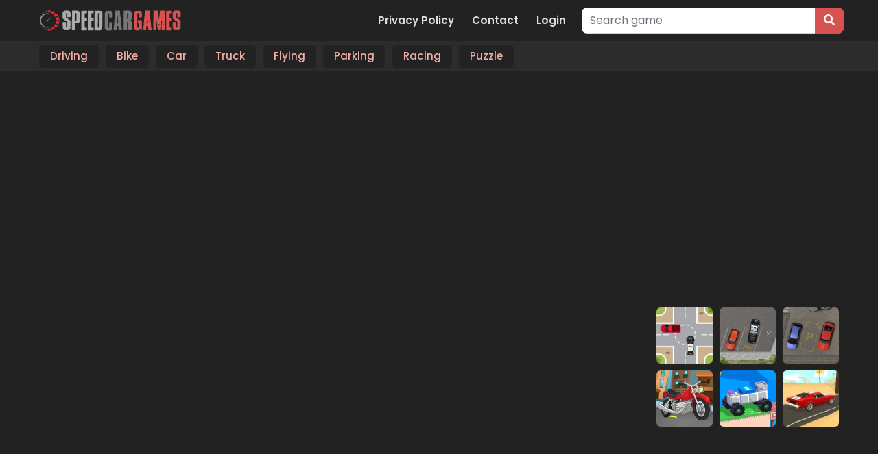

--- FILE ---
content_type: text/html; charset=UTF-8
request_url: https://speedcargames.com/game/robocar-poli-jigsaw
body_size: 6788
content:
<!DOCTYPE html>
<html lang="en" dir="ltr">
	<head>
		<meta charset="utf-8">
		<meta name="viewport" content="width=device-width, initial-scale=1, shrink-to-fit=no" />
		<title>Robocar Poli Jigsaw | Play online at SpeedCarGames.com</title>
		<meta name="description" content="Robocar Poli Jigsaw is a game in which you will have to fill the pieces of the jigsaw into their correct spaces and then youre done! You will be playing this game in a number of 12 different pictures so which one its going to be first. You can also select from the hardness levels which are easy, medium and hard. So, which one is it going to be, some of the e">
		<link rel="canonical" href="https://speedcargames.com/game/robocar-poli-jigsaw" />
		        <style>
            /* Article List Widget - Simple Neutral Styles */
            .widget-article-list {
                margin-bottom: 20px;
            }

            .widget-article-list .widget-title {
                margin-bottom: 15px;
                padding-bottom: 8px;
                font-size: 18px;
            }

            .article-list {
                list-style: none;
                padding: 0;
                margin: 0;
            }

            .article-list .article-item {
                padding: 10px 0;
                display: flex;
            }

            .article-list .article-item:last-child {
                border-bottom: none;
            }

            .article-list .article-thumbnail {
                width: 70px;
                margin-right: 12px;
            }

            .article-list .article-thumbnail img {
                width: 100%;
                height: auto;
                display: block;
            }

            .article-list .article-content {
                flex: 1;
            }

            .article-list .article-title {
                margin: 0 0 5px 0;
                font-size: 16px;
            }

            .article-list .article-title a {
                text-decoration: none;
            }

            .article-list .article-date {
                font-size: 12px;
                color: #777;
            }
        </style>
<meta name="author" content="Speed Car Games">
<meta name="robots" content="index, follow">
<meta name="googlebot" content="index, follow">
<meta name="mobile-web-app-capable" content="yes">
<meta name="apple-mobile-web-app-capable" content="yes">
<meta http-equiv="X-UA-Compatible" content="IE=edge">
<link rel="icon" type="image/png" href="https://speedcargames.com/images/login-logo.png">
						<meta property="og:type" content="game">
				<meta property="og:url" content="https://speedcargames.com/game/robocar-poli-jigsaw">
				<meta property="og:title" content="Robocar Poli Jigsaw | Play online at SpeedCarGames.com">
				<meta property="og:description" content="Robocar Poli Jigsaw is a game in which you will have to fill the pieces of the jigsaw into their correct spaces and then youre done! You will be playing this game in a number of 12 different pictures ">
				<meta property="og:image" content="https://speedcargames.com/thumbs/robocar-poli-jigsaw-512384.jpg">
						<style type="text/css">
.report-modal {
  display: none;
  position: fixed;
  z-index: 20;
  padding-top: 100px;
  left: 0;
  top: 0;
  width: 100%;
  height: 100%;
  overflow: auto;
  background-color: rgb(0,0,0);
  background-color: rgba(0,0,0,0.4);
}
.report-modal-content {
  background-color: #fefefe;
  color: #000;
  margin: auto;
  padding: 20px;
  border: 1px solid #888;
  max-width: 320px;
}
.close {
  color: #aaaaaa;
  float: right;
  font-size: 28px;
  font-weight: bold;
}
.close:hover,.close:focus {
  color: black;
  text-decoration: none;
  cursor: pointer;
}
.report-label {
  padding: 0 10px;
  margin-right: 5px;
  border-radius: 15px;
  display: inline-block;
  margin-bottom: 8px;
}
</style>
		<link rel="stylesheet" type="text/css" href="https://speedcargames.com/content/themes/default/style/bootstrap.min.css" />
		<link rel="stylesheet" type="text/css" href="https://speedcargames.com/content/themes/default/style/jquery-comments.css" />
		<link rel="stylesheet" type="text/css" href="https://speedcargames.com/content/themes/default/style/user.css" />
		<link rel="stylesheet" type="text/css" href="https://speedcargames.com/content/themes/default/style/style.css" />
		<link rel="stylesheet" type="text/css" href="https://speedcargames.com/content/themes/default/style/custom.css" />
		<!-- Font Awesome icons (free version)-->
		<link rel="stylesheet" href="https://cdnjs.cloudflare.com/ajax/libs/font-awesome/5.15.4/css/all.min.css">
		<!-- Google fonts-->
		<link href="https://fonts.googleapis.com/css?family=Montserrat:400,700" rel="stylesheet" type="text/css" />
		<link href="https://fonts.googleapis.com/css?family=Lato:400,700,400italic,700italic" rel="stylesheet" type="text/css" />
		<script type="application/ld+json">{
    "@context": "https://schema.org",
    "@type": "VideoGame",
    "name": "Robocar Poli Jigsaw",
    "description": "Robocar Poli Jigsaw is a game in which you will have to fill the pieces of the jigsaw into their correct spaces and then you're done! You will be playing this game in a number of 12 different pictures so which one it's going to be first. You can also select from the hardness levels which are easy, m",
    "image": "/thumbs/robocar-poli-jigsaw-512384.jpg",
    "genre": "Car",
    "gamePlatform": "HTML5",
    "interactionStatistic": {
        "@type": "InteractionCounter",
        "interactionType": {
            "@type": "http://schema.org/PlayAction"
        },
        "userInteractionCount": "4703"
    },
    "monetization": {
        "@type": "MonetizationPolicy",
        "policyType": "AdsSupported"
    },
    "aggregateRating": {
        "@type": "AggregateRating",
        "ratingValue": 4.1,
        "ratingCount": 17,
        "bestRating": "5",
        "worstRating": "1"
    },
    "author": {
        "@type": "Person",
        "name": ""
    },
    "publisher": {
        "@type": "Organization",
        "name": ""
    },
    "offers": {
        "@type": "Offer",
        "price": "0.00",
        "priceCurrency": "USD",
        "url": "https://speedcargames.com/game/robocar-poli-jigsaw"
    }
}</script>    <style type="text/css">
    .hover-video {
        position: absolute;
        top: 0;
        left: 0;
        width: 100%;
        height: 100%;
        display: none;
        object-fit: cover;
        pointer-events: none;
    }
    </style>
    		<link rel="shortcut icon" href="https://speedcargames.com/favicon.ico" type="image/x-icon" />
<link rel="apple-touch-icon" href="https://speedcargames.com/images/favicon192.png" />
<link href="https://fonts.googleapis.com/css2?family=Poppins:wght@300;400;500;600&display=swap" rel="preload" as="style" onload="this.rel='stylesheet'"><!-- Global site tag (gtag.js) - Google Analytics -->
<script async src="https://www.googletagmanager.com/gtag/js?id=G-093SXNM52C"></script>
<script>
  window.dataLayer = window.dataLayer || [];
  function gtag(){dataLayer.push(arguments);}
  gtag('js', new Date());

  gtag('config', 'G-093SXNM52C');
</script><script async src="https://pagead2.googlesyndication.com/pagead/js/adsbygoogle.js?client=ca-pub-7352895180253853"
     crossorigin="anonymous"></script><script async src="https://pm.azerioncircle.com/p/focus/"></script>	</head>
	<body id="page-top">
		<!-- Navigation-->
		<nav class="navbar navbar-expand-lg navbar-dark top-nav" id="mainNav">
			<div class="container">
				<button id="toggler" class="navbar-toggler navbar-toggler-left collapsed" type="button" data-bs-toggle="collapse" data-bs-target="#navb" aria-expanded="false">
					<span class="navbar-toggler-icon"></span>
				</button>
				<a class="navbar-brand js-scroll-trigger" href="https://speedcargames.com/"><img src="https://speedcargames.com/images/logo.png" class="site-logo" alt="site-logo"></a>
				<div class="navbar-collapse collapse justify-content-end" id="navb">
	<ul class="navbar-nav ml-auto">
		<li class="nav-item "><a class="nav-link " href="/page/privacy-policy">Privacy Policy</a></li><li class="nav-item "><a class="nav-link " href="/page/contact">Contact</a></li>		<li class="nav-item"><a class="nav-link" href="https://speedcargames.com/login/">Login</a></li>	</ul>
	<form class="form-inline my-2 my-lg-0 search-bar" action="/index.php">
		<div class="input-group">
			<input type="hidden" name="viewpage" value="search" />
			<input type="text" class="form-control rounded-left search" placeholder="Search game" name="slug" minlength="2" required />
			<div class="input-group-append">
				<button type="submit" class="btn btn-secondary btn-search" type="button">
					<i class="fa fa-search"></i>
				</button>
			</div>
		</div>
	</form>
</div>							</div>
		</nav>
		<div class="nav-categories">
			<div class="container">
				<nav class='greedy'>
	<ul class="links list-categories"><a href="https://speedcargames.com/category/driving"><li>Driving</li></a><a href="https://speedcargames.com/category/bike"><li>Bike</li></a><a href="https://speedcargames.com/category/car"><li>Car</li></a><a href="https://speedcargames.com/category/truck"><li>Truck</li></a><a href="https://speedcargames.com/category/flying"><li>Flying</li></a><a href="https://speedcargames.com/category/parking"><li>Parking</li></a><a href="https://speedcargames.com/category/racing"><li>Racing</li></a><a href="https://speedcargames.com/category/puzzle"><li>Puzzle</li></a></ul>	<button>MORE</button>
  	<ul class='hidden-links hidden'></ul>
</nav>			</div>
		</div><div class="container">
	<div class="game-container">
		<center style="background: none;">
<script async src="https://pagead2.googlesyndication.com/pagead/js/adsbygoogle.js?client=ca-pub-7352895180253853"
     crossorigin="anonymous"></script>
<!-- SPEED_Up -->
<ins class="adsbygoogle"
     style="display:block"
     data-ad-client="ca-pub-7352895180253853"
     data-ad-slot="4676452240"
     data-ad-format="auto"
     data-full-width-responsive="true"></ins>
<script>
     (adsbygoogle = window.adsbygoogle || []).push({});
</script>
</center>		<div class="content-wrapper single-game">
		<div class="row">
			<div class="col-md-9 game-content">
                
				<div class="game-iframe-container">
					<iframe class="game-iframe" id="game-area" src="https://storage.y8.com/y8-studio/html5/newkidsgames/robocar_poli_jigsaw/?key=y8&value=default" width="1280" height="720" allow="autoplay" scrolling="no" frameborder="0" allowfullscreen></iframe>
				</div>
                
                
				<div class="single-info-container">
					<div class="header">
						<div class="header-left">
							<h1 class="single-title color_gameinfo">Robocar Poli Jigsaw</h1>
							<p>Played 4703 times.</p>
						</div>
						<div class="header-right">
							<div class="stats-vote">
																<div class="txt-stats"><b class="text-success">82%</b> (14/17)</div>
																<i class="icon-vote fa fa-thumbs-up" id="upvote" data-id="70"></i>
								<i class="icon-vote fa fa-thumbs-down" id="downvote" data-id="70"></i>
								<div class="vote-status"></div>
							</div>
						</div>
					</div>
					<div class="action-btn">
						<div class="single-icon"><i class="fa fa-external-link-square" aria-hidden="true"></i><a href="https://speedcargames.com/full/robocar-poli-jigsaw" target="_blank">New window</a></div>
						<div class="single-icon"><i class="fa fa-expand" aria-hidden="true"></i><a href="#" onclick="open_fullscreen()">Fullscreen</a></div>
						<div class="single-icon"><i class="fa fa-bug" aria-hidden="true"></i><a href="#" id="report-game">Report</a></div>
													<!-- <div class="social-share"><a href="https://www.facebook.com/sharer/sharer.php?u=https://speedcargames.com/game/robocar-poli-jigsaw" target="_blank">
							<img src="https://speedcargames.com/content/themes/default/images/facebook.png" alt="share" class="social-icon">
						</a></div>
						<div class="social-share"><a href="https://twitter.com/intent/tweet?url=https://speedcargames.com/game/robocar-poli-jigsaw" target="_blank">
							<img src="https://speedcargames.com/content/themes/default/images/twitter.png" alt="share" class="social-icon">
						</a></div> -->
					</div>
				</div>
				<div class="info-the-game">
                  <div class="gameinfo-container">  
					<b class="color_gameinfo">Description</b>
					<div style="margin-top: 10px;" class="single-description">
						Robocar Poli Jigsaw is a game in which you will have to fill the pieces of the jigsaw into their correct spaces and then you're done! You will be playing this game in a number of 12 different pictures so which one it's going to be first. You can also select from the hardness levels which are easy, medium and hard. So, which one is it going to be, some of the easier modes or some of the harder mode? Just relax and enjoy this game right now!					</div>
                  </div>    
				  <div class="gameinfo-container">
					<b class="color_gameinfo">Instructions</b>
					<div style="margin-top: 10px;" class="single-instructions">
						Use mouse or tap on the screen!					</div>
                  </div>    
                  
									  <div class="gameinfo-container">
					<b class="color_gameinfo">Categories</b>
					<p class="cat-list"> 
												<a href="https://speedcargames.com/category/car" class="cat-link">Car</a>
												<a href="https://speedcargames.com/category/puzzle" class="cat-link">Puzzle</a>
											</p>
                  </div>
                  <div class="gameinfo-container">  
					<b class="color_gameinfo">Tags</b><div class="game-tag-list"><a href="https://speedcargames.com/tag/kids" class="tag-item">kids</a><a href="https://speedcargames.com/tag/fun" class="tag-item">fun</a><a href="https://speedcargames.com/tag/cartoon" class="tag-item">cartoon</a><a href="https://speedcargames.com/tag/jigsaw" class="tag-item">jigsaw</a></div>                    </div>
                 <div class="gameinfo-container">
					<div class="mt-4"></div><b class="color_gameinfo">Comments</b>			<div id="tpl-comment-section" data-id="70">
									<div class="comment-require-login-wrapper">
						<div class="comment-profile-avatar">
							<img src="https://speedcargames.com/images/default_profile.png">
						</div>
						<div class="comment-alert">
							You must log in to write a comment.						</div>
					</div>
								<div id="tpl-comment-list">
				</div>
				<!-- Comment template -->
				<div id="tpl-comment-template" style="display:none;">
					<!-- User comment template -->
					<div class="tpl-user-comment" data-id="{{comment_id}}">
						<div class="user-comment-wrapper">
							<div class="user-comment-avatar">
								<img class="tpl-user-comment-avatar" src="{{profile_picture_url}}" alt="User Avatar">
							</div>
							<div class="comment-content">
								<div class="tpl-comment-author">{{fullname}}</div>
								<div class="tpl-comment-timestamp">{{created}}</div>
								<div class="tpl-comment-text">{{content}}</div>
								<div class="comment-actions">
									<div class="comment-action-left">
										<div class="reply-wrapper">
											<a href="#" onclick="return false;" class="tpl-btn-show-replies" data-id="{{comment_id}}"><i class="fa fa-comment-o" aria-hidden="true"></i> Show replies</a>
											<a href="#" onclick="return false;" class="tpl-btn-hide-replies" data-id="{{comment_id}}"><i class="fa fa-comment-o" aria-hidden="true"></i> Hide replies</a>
										</div>
									</div>
																	</div>
							</div>
						</div>
						<div class="tpl-reply-form-wrapper"></div>
						<div class="tpl-comment-children"></div>
					</div>
					<!-- Reply form template -->
					<div class="tpl-reply-form">
						<div class="comment-reply-wrapper">
							<textarea class="form-control tpl-reply-input" placeholder="Your reply..."></textarea>
							<div class="reply-action-buttons">
								<button class="btn btn-sm tpl-btn-cancel-reply" data-id="{{comment_id}}">Cancel</button>
								<button class="btn btn-primary btn-sm tpl-btn-send-reply" data-id="{{comment_id}}">Reply</button>
							</div>
						</div>
					</div>
				</div>
				<div id="tpl-btn-load-more-comments" class="btn" style="display: none;">Load more comments <i class="fa fa-chevron-down" aria-hidden="true"></i></div>
			</div>
							</div>
               </div>     
			</div>
			<div class="col-md-3">
				<div class="sidebar">
	<div class="widget"><div class="row">		<div class="col-4 p-0 wgt-list-game-grid list-tile">
			<a href="https://speedcargames.com/game/traffic-car">
				<div class="wgt-list-game">
					<div class="wgt-list-thumbnail"><img src="https://speedcargames.com/thumbs/traffic-car_small.webp" class="small-thumb-grid" alt="Traffic Car"></div>
				</div>
			</a>
		</div>
			<div class="col-4 p-0 wgt-list-game-grid list-tile">
			<a href="https://speedcargames.com/game/park-the-police-car">
				<div class="wgt-list-game">
					<div class="wgt-list-thumbnail"><img src="https://speedcargames.com/thumbs/park-the-police-car-park-the-police-car-512_small.webp" class="small-thumb-grid" alt="Park the Police Car"></div>
				</div>
			</a>
		</div>
			<div class="col-4 p-0 wgt-list-game-grid list-tile">
			<a href="https://speedcargames.com/game/ok-parking">
				<div class="wgt-list-game">
					<div class="wgt-list-thumbnail"><img src="https://speedcargames.com/thumbs/ok-parking_small.webp" class="small-thumb-grid" alt="OK Parking"></div>
				</div>
			</a>
		</div>
			<div class="col-4 p-0 wgt-list-game-grid list-tile">
			<a href="https://speedcargames.com/game/cartoon-motorbike-jigsaw">
				<div class="wgt-list-game">
					<div class="wgt-list-thumbnail"><img src="https://speedcargames.com/thumbs/cartoon-motorbike-jigsaw-cartoon-motorbike-jigsaw-512512_small.jpg" class="small-thumb-grid" alt="Cartoon Motorbike Jigsaw"></div>
				</div>
			</a>
		</div>
			<div class="col-4 p-0 wgt-list-game-grid list-tile">
			<a href="https://speedcargames.com/game/overdrive">
				<div class="wgt-list-game">
					<div class="wgt-list-thumbnail"><img src="https://speedcargames.com/thumbs/overdrive_small.webp" class="small-thumb-grid" alt="Overdrive"></div>
				</div>
			</a>
		</div>
			<div class="col-4 p-0 wgt-list-game-grid list-tile">
			<a href="https://speedcargames.com/game/stunt-paradise">
				<div class="wgt-list-game">
					<div class="wgt-list-thumbnail"><img src="https://speedcargames.com/thumbs/stunt-paradise_small.webp" class="small-thumb-grid" alt="Stunt Paradise"></div>
				</div>
			</a>
		</div>
	</div></div><div class="banner-ad-wrapper"><div class="banner-ad-content" style="padding: 20px 0; text-align: center;"><script async src="https://pagead2.googlesyndication.com/pagead/js/adsbygoogle.js?client=ca-pub-7352895180253853"
     crossorigin="anonymous"></script>
<!-- SPEED_Side -->
<ins class="adsbygoogle"
     style="display:block"
     data-ad-client="ca-pub-7352895180253853"
     data-ad-slot="1760336919"
     data-ad-format="auto"
     data-full-width-responsive="true"></ins>
<script>
     (adsbygoogle = window.adsbygoogle || []).push({});
</script></div></div><div class="widget"><div class="row">	<div class="wgt-list-game-vertical">
		<a href="https://speedcargames.com/game/traffic-tom">
			<div class="wgt-list-game">
				<div class="p-0 wgt-list-thumbnail">
					<img src="https://speedcargames.com/thumbs/traffic-tom_small.webp" class="small-thumb-grid" alt="Traffic Tom">
				</div>
				<div class="col-8 p-0 wgt-list-content">
                    					<div class="wgt-list-title">Traffic Tom</div>
					<div class="wgt-list-category">Driving,Bike,Racing</div>
                    <div style="margin-top:4px;"><b class="text-success">82%</b></div>
				</div>
			</div>
		</a>
	</div>
		<div class="wgt-list-game-vertical">
		<a href="https://speedcargames.com/game/lightnings-off-road-training">
			<div class="wgt-list-game">
				<div class="p-0 wgt-list-thumbnail">
					<img src="https://speedcargames.com/thumbs/lightnings-off-road-training_small.webp" class="small-thumb-grid" alt="Lightning's Off-road Training">
				</div>
				<div class="col-8 p-0 wgt-list-content">
                    					<div class="wgt-list-title">Lightning's Off-road Training</div>
					<div class="wgt-list-category">Driving,Car,Racing</div>
                    <div style="margin-top:4px;"><b class="text-success">82%</b></div>
				</div>
			</div>
		</a>
	</div>
		<div class="wgt-list-game-vertical">
		<a href="https://speedcargames.com/game/hard-wheels-2">
			<div class="wgt-list-game">
				<div class="p-0 wgt-list-thumbnail">
					<img src="https://speedcargames.com/thumbs/hard-wheels-2_small.webp" class="small-thumb-grid" alt="Hard Wheels 2">
				</div>
				<div class="col-8 p-0 wgt-list-content">
                    					<div class="wgt-list-title">Hard Wheels 2</div>
					<div class="wgt-list-category">Driving,Truck</div>
                    <div style="margin-top:4px;"><b class="text-success">80%</b></div>
				</div>
			</div>
		</a>
	</div>
		<div class="wgt-list-game-vertical">
		<a href="https://speedcargames.com/game/mr-beans-car-differences">
			<div class="wgt-list-game">
				<div class="p-0 wgt-list-thumbnail">
					<img src="https://speedcargames.com/thumbs/mr-beans-car-differences_small.webp" class="small-thumb-grid" alt="Mr. Bean's Car Differences">
				</div>
				<div class="col-8 p-0 wgt-list-content">
                    					<div class="wgt-list-title">Mr. Bean's Car Differences</div>
					<div class="wgt-list-category">Car,Puzzle</div>
                    <div style="margin-top:4px;"><b class="text-success">82%</b></div>
				</div>
			</div>
		</a>
	</div>
		<div class="wgt-list-game-vertical">
		<a href="https://speedcargames.com/game/moto-x3m">
			<div class="wgt-list-game">
				<div class="p-0 wgt-list-thumbnail">
					<img src="https://speedcargames.com/thumbs/moto-x3m_small.webp" class="small-thumb-grid" alt="Moto X3M">
				</div>
				<div class="col-8 p-0 wgt-list-content">
                    					<div class="wgt-list-title">Moto X3M</div>
					<div class="wgt-list-category">Driving,Bike,Racing</div>
                    <div style="margin-top:4px;"><b class="text-success">85%</b></div>
				</div>
			</div>
		</a>
	</div>
		<div class="wgt-list-game-vertical">
		<a href="https://speedcargames.com/game/dead-paradise-3">
			<div class="wgt-list-game">
				<div class="p-0 wgt-list-thumbnail">
					<img src="https://speedcargames.com/thumbs/dead-paradise-3_small.webp" class="small-thumb-grid" alt="Dead Paradise 3">
				</div>
				<div class="col-8 p-0 wgt-list-content">
                    					<div class="wgt-list-title">Dead Paradise 3</div>
					<div class="wgt-list-category">Driving,Truck</div>
                    <div style="margin-top:4px;"><b class="text-success">81%</b></div>
				</div>
			</div>
		</a>
	</div>
	</div></div></div>			</div>
		</div>
	</div>
		</div>
	<div class="bottom-container">
		<h3 class="item-title"><i class="fa fa-thumbs-up" aria-hidden="true"></i>SIMILAR GAMES</h3>
		<div class="row" id="section-similar-games">
			<div class="col-md-2 col-sm-3 col-4 item-grid">
	<a href="https://speedcargames.com/game/wheely-4">
	<div class="list-game">
		<div class="list-thumbnail"><img src="https://speedcargames.com/content/themes/default/images/thumb-placeholder2.png" data-src="/thumbs/wheely-4-384.webp" class="small-thumb lazyload" alt="Wheely 4"></div>
		
			<!-- <div class="star-rating text-center"><img src="https://speedcargames.com/content/themes/default/images/star-4.png" alt="rating"></div> -->
			<div class="list-title">Wheely 4</div>
		
	</div>
	</a>
</div><div class="col-md-2 col-sm-3 col-4 item-grid">
	<a href="https://speedcargames.com/game/mario-kart-jigsaw">
	<div class="list-game">
		<div class="list-thumbnail"><img src="https://speedcargames.com/content/themes/default/images/thumb-placeholder2.png" data-src="/thumbs/mario-kart-jigsaw-512x384.jpg" class="small-thumb lazyload" alt="Mario Kart Jigsaw"></div>
		
			<!-- <div class="star-rating text-center"><img src="https://speedcargames.com/content/themes/default/images/star-4.png" alt="rating"></div> -->
			<div class="list-title">Mario Kart Jigsaw</div>
		
	</div>
	</a>
</div><div class="col-md-2 col-sm-3 col-4 item-grid">
	<a href="https://speedcargames.com/game/christmas-vehicles-differences">
	<div class="list-game">
		<div class="list-thumbnail"><img src="https://speedcargames.com/content/themes/default/images/thumb-placeholder2.png" data-src="/thumbs/christmas-vehicles-differences_1.webp" class="small-thumb lazyload" alt="Christmas Vehicles Differences"></div>
		
			<!-- <div class="star-rating text-center"><img src="https://speedcargames.com/content/themes/default/images/star-4.png" alt="rating"></div> -->
			<div class="list-title">Christmas Vehicles Differences</div>
		
	</div>
	</a>
</div><div class="col-md-2 col-sm-3 col-4 item-grid">
	<a href="https://speedcargames.com/game/french-cars-jigsaw">
	<div class="list-game">
		<div class="list-thumbnail"><img src="https://speedcargames.com/content/themes/default/images/thumb-placeholder2.png" data-src="/thumbs/french-cars-jigsaw_1.webp" class="small-thumb lazyload" alt="French Cars Jigsaw"></div>
		
			<!-- <div class="star-rating text-center"><img src="https://speedcargames.com/content/themes/default/images/star-4.png" alt="rating"></div> -->
			<div class="list-title">French Cars Jigsaw</div>
		
	</div>
	</a>
</div><div class="col-md-2 col-sm-3 col-4 item-grid">
	<a href="https://speedcargames.com/game/hello-kitty-car-jigsaw">
	<div class="list-game">
		<div class="list-thumbnail"><img src="https://speedcargames.com/content/themes/default/images/thumb-placeholder2.png" data-src="/thumbs/hello-kitty-car-jigsaw-512384.jpg" class="small-thumb lazyload" alt="Hello Kitty Car Jigsaw"></div>
		
			<!-- <div class="star-rating text-center"><img src="https://speedcargames.com/content/themes/default/images/star-4.png" alt="rating"></div> -->
			<div class="list-title">Hello Kitty Car Jigsaw</div>
		
	</div>
	</a>
</div><div class="col-md-2 col-sm-3 col-4 item-grid">
	<a href="https://speedcargames.com/game/mr-beans-car-differences">
	<div class="list-game">
		<div class="list-thumbnail"><img src="https://speedcargames.com/content/themes/default/images/thumb-placeholder2.png" data-src="/thumbs/mr-beans-car-differences_1.webp" class="small-thumb lazyload" alt="Mr. Bean's Car Differences"></div>
		
			<!-- <div class="star-rating text-center"><img src="https://speedcargames.com/content/themes/default/images/star-4.png" alt="rating"></div> -->
			<div class="list-title">Mr. Bean's Car Differences</div>
		
	</div>
	</a>
</div><div class="col-md-2 col-sm-3 col-4 item-grid">
	<a href="https://speedcargames.com/game/kart-jigsaw">
	<div class="list-game">
		<div class="list-thumbnail"><img src="https://speedcargames.com/content/themes/default/images/thumb-placeholder2.png" data-src="/thumbs/kart-jigsaw-00d1bd1e35c441408b2b49bbdb696789-512x384.jpeg" class="small-thumb lazyload" alt="Kart Jigsaw"></div>
		
			<!-- <div class="star-rating text-center"><img src="https://speedcargames.com/content/themes/default/images/star-4.png" alt="rating"></div> -->
			<div class="list-title">Kart Jigsaw</div>
		
	</div>
	</a>
</div><div class="col-md-2 col-sm-3 col-4 item-grid">
	<a href="https://speedcargames.com/game/toy-car-jigsaw">
	<div class="list-game">
		<div class="list-thumbnail"><img src="https://speedcargames.com/content/themes/default/images/thumb-placeholder2.png" data-src="/thumbs/toy-car-jigsaw-384.jpg" class="small-thumb lazyload" alt="Toy Car Jigsaw"></div>
		
			<!-- <div class="star-rating text-center"><img src="https://speedcargames.com/content/themes/default/images/star-4.png" alt="rating"></div> -->
			<div class="list-title">Toy Car Jigsaw</div>
		
	</div>
	</a>
</div><div class="col-md-2 col-sm-3 col-4 item-grid">
	<a href="https://speedcargames.com/game/ben-10-hidden-keys">
	<div class="list-game">
		<div class="list-thumbnail"><img src="https://speedcargames.com/content/themes/default/images/thumb-placeholder2.png" data-src="/thumbs/ben-10-hidden-keys_1.webp" class="small-thumb lazyload" alt="Ben 10 Hidden Keys"></div>
		
			<!-- <div class="star-rating text-center"><img src="https://speedcargames.com/content/themes/default/images/star-5.png" alt="rating"></div> -->
			<div class="list-title">Ben 10 Hidden Keys</div>
		
	</div>
	</a>
</div><div class="col-md-2 col-sm-3 col-4 item-grid">
	<a href="https://speedcargames.com/game/italian-cars-differences">
	<div class="list-game">
		<div class="list-thumbnail"><img src="https://speedcargames.com/content/themes/default/images/thumb-placeholder2.png" data-src="/thumbs/italian-cars-differences-384.jpg" class="small-thumb lazyload" alt="Italian Cars Differences"></div>
		
			<!-- <div class="star-rating text-center"><img src="https://speedcargames.com/content/themes/default/images/star-4.png" alt="rating"></div> -->
			<div class="list-title">Italian Cars Differences</div>
		
	</div>
	</a>
</div><div class="col-md-2 col-sm-3 col-4 item-grid">
	<a href="https://speedcargames.com/game/parking-jam">
	<div class="list-game">
		<div class="list-thumbnail"><img src="https://speedcargames.com/content/themes/default/images/thumb-placeholder2.png" data-src="/thumbs/parking-jam_1.webp" class="small-thumb lazyload" alt="Parking Jam"></div>
		
			<!-- <div class="star-rating text-center"><img src="https://speedcargames.com/content/themes/default/images/star-4.png" alt="rating"></div> -->
			<div class="list-title">Parking Jam</div>
		
	</div>
	</a>
</div><div class="col-md-2 col-sm-3 col-4 item-grid">
	<a href="https://speedcargames.com/game/american-cars-differences">
	<div class="list-game">
		<div class="list-thumbnail"><img src="https://speedcargames.com/content/themes/default/images/thumb-placeholder2.png" data-src="/thumbs/american-cars-differences-512384.jpg" class="small-thumb lazyload" alt="American Cars Differences"></div>
		
			<!-- <div class="star-rating text-center"><img src="https://speedcargames.com/content/themes/default/images/star-4.png" alt="rating"></div> -->
			<div class="list-title">American Cars Differences</div>
		
	</div>
	</a>
</div>		</div>
	</div>
</div>
	<footer class="footer">
		<div class="container">
			<div class="row">
				<div class="col-lg-3">
					<div class="footer-1">
											</div>
				</div>
				<div class="col-lg-3">
					<div class="footer-2">
						<p class="lead mb-0" style="text-align: center;">
<a href="https://speedcargames.com/page/privacy-policy" rel="nofollow">Privacy Policy</a> ⭐️
<a href="https://speedcargames.com/page/contact" rel="nofollow">Contact us</a> ⭐️
<a href="https://speedcargames.com/sitemap.xml" rel="nofollow">RSS Feed</a>
</br>
Selection of the best speed car games online!
</br>
<a href="/category/racing" rel="nofollow">Racing Games</a> - 
<a href="/category/bike" rel="nofollow">Bike Games</a> - 
<a href="/category/car" rel="nofollow">Car Games</a> - 
<a href="/category/truck" rel="nofollow">Truck Games</a> - 
<a href="/category/driving" rel="nofollow">Driving Games</a> - 
<a href="/category/flying" rel="nofollow">Flying Games</a> - 
<a href="/category/parking" rel="nofollow">Parking Games</a> - 
<a href="/category/puzzle" rel="nofollow">Puzzle Games</a>
</p>					</div>
				</div>
				<div class="col-lg-3">
					<div class="footer-3">
											</div>
				</div>
				<div class="col-lg-3">
					<div class="footer-4">
											</div>
				</div>
			</div>
		</div>
	</footer>
	<div class="copyright py-4 text-center text-white">
		<div class="container">
			Speed Car Games © 2025. All rights reserved.			<span class="dsb-panel">
				V-2.1.3			</span>
		</div>
	</div>
	<script type="text/javascript" src="https://speedcargames.com/content/themes/default/js/jquery-3.6.2.min.js"></script>
	<script type="text/javascript" src="https://speedcargames.com/content/themes/default/js/lazysizes.min.js"></script>
	<script type="text/javascript" src="https://speedcargames.com/content/themes/default/js/bootstrap.bundle.min.js"></script>
	<script type="text/javascript" src="https://speedcargames.com/js/comment-system.js"></script>
	<script type="text/javascript" src="https://speedcargames.com/content/themes/default/js/script.js"></script>
	<script type="text/javascript" src="https://speedcargames.com/content/themes/default/js/custom.js"></script>
	<script type="text/javascript" src="https://speedcargames.com/js/stats.js"></script>
	<div id="adblock-detector-plugin" style="display: none;">
	<div class="adblock-detector-modal">
		<div class="modal show" tabindex="-1" aria-modal="true" style="display:block;">
			<div class="modal-dialog modal-dialog-centered">
				<div class="modal-content">
					<div class="modal-header d-flex justify-content-center align-items-center">
						<div style="font-size: 70px;" class="text-danger text-center">
							<i class="fa fa-exclamation-circle"></i>
							<div style="font-size: 22px">
								<strong>AdBlock detected!</strong>
							</div>
						</div>
					</div>
					<div class="modal-body text-center">
						<p>We noticed you have an ad blocker enabled. We get it—ads can be annoying. However, our site relies on ad revenue to continue offering great games.</p>
						<p>Thank you!</p>
					</div>
					<div class="modal-footer d-flex justify-content-center align-items-center">
						<button type="button" onclick="location.reload()" class="btn btn-primary">Refresh</button>
					</div>
				</div>
			</div>
		</div>
	</div>
</div>	<script type="text/javascript" src="https://speedcargames.com/content/plugins/adblock-detector/ad-handler.js"></script>
	    <div id="vhp-parameter" 
         data-debug="0" 
         data-thumbnail-selector="a > .list-game > .list-thumbnail" 
         style="display: none;"></div>
    <script type="text/javascript" src="https://speedcargames.com/content/plugins/video-hover-play/hover-video.js"></script>
    	<div id="report-modal" class="report-modal">
	<div class="report-modal-content">
		<span class="close">&times;</span>
		<p><strong>Report Game</strong></p>
		<form id="report-form" enctype="multipart">
			<div>
				<div class="report-label" style="background-color: #ffdd24;">
					<input type="radio" id="r-bug" name="report[]" value="bug" checked>
					<label for="r-bug">Bug</label>
				</div>
				<div class="report-label" style="background-color: #fd6d6d;">
					<input type="radio" id="r-error" name="report[]" value="error">
					<label for="r-error">Error</label>
				</div>
				<div class="report-label" style="background-color: #a9df8b;">
					<input type="radio" id="r-other" name="report[]" value="other">
					<label for="r-other">Other</label>
				</div>
			</div>
			<textarea style="width: 100%" rows="3" name="comment" maxlength="150" autocomplete="off" placeholder="Optional"></textarea>
			<input type="submit" style="margin-top: 10px;" value="Submit">
		</form>
	</div>
</div>
<script type="text/javascript" src="https://speedcargames.com/content/plugins/game-reports/script.js"></script>
  </body>
</html>

--- FILE ---
content_type: text/html; charset=utf-8
request_url: https://www.google.com/recaptcha/api2/aframe
body_size: 265
content:
<!DOCTYPE HTML><html><head><meta http-equiv="content-type" content="text/html; charset=UTF-8"></head><body><script nonce="crIqX4-nOS9ndMoY-vSzqg">/** Anti-fraud and anti-abuse applications only. See google.com/recaptcha */ try{var clients={'sodar':'https://pagead2.googlesyndication.com/pagead/sodar?'};window.addEventListener("message",function(a){try{if(a.source===window.parent){var b=JSON.parse(a.data);var c=clients[b['id']];if(c){var d=document.createElement('img');d.src=c+b['params']+'&rc='+(localStorage.getItem("rc::a")?sessionStorage.getItem("rc::b"):"");window.document.body.appendChild(d);sessionStorage.setItem("rc::e",parseInt(sessionStorage.getItem("rc::e")||0)+1);localStorage.setItem("rc::h",'1762116286441');}}}catch(b){}});window.parent.postMessage("_grecaptcha_ready", "*");}catch(b){}</script></body></html>

--- FILE ---
content_type: text/css
request_url: https://speedcargames.com/content/themes/default/style/user.css
body_size: 793
content:
.user-avatar img {
	width: 40px;
}
.user-avatar {
	margin-left: 20px;
	border-radius: 50%;
	overflow: hidden;
	cursor: pointer;
}
ul.user-links {
    position: absolute;
    background: #fff;
    right: 0;
    top: 100%;
    z-index: 2;
    text-align: left;
    list-style: none;
    font-weight: normal;
    background-clip: padding-box;
    border: 1px solid rgba(0, 0, 0, .15);
    border-radius: .25rem;
    padding-left: 0;
    box-shadow: 0 4px 12px 0 rgba(43, 43, 43, 0.1);
}
ul.user-links li {
    padding: 1rem;
    min-width: 220px;
    color: #2c3e50;
}
ul.user-links.hidden {
	display: none;
}
.user-links hr {
	margin: 0;
}
#mainNav .container {
	position: relative;
	padding: 0 10px;
}
.section {
	background-color: #303030;
	border-radius: 10px;
	padding: 15px;
	margin-bottom: 30px;
	box-shadow: 2px 2px 5px 0 rgba(0,0,0,0.10);
}
.section-title {
	font-size: 1.3rem;
}
.page-title {
	margin-top: 5px;
	margin-bottom: 20px;
}
.profile-username {
	font-size: 20px;
	font-weight: bold;
	margin-top: 20px;
}
.user-page {
	background-color: #222;
	color: #bbb;
}
.user-page .single-title {
	margin-top: 0;
	margin-bottom: 10px;
	padding-top: 25px;
	font-size: 1.5rem;
}
.user-page .section-title {
	font-weight: bold;
	margin-bottom: 15px;
}
.profile-bio {
	margin-top: 10px;
}
.profile-join {
	color: #d6793a;
	font-style: italic;
}
.progress-bar {
	background-color: #19bae0;
}
.level-badge {
	float: left;
	margin-right: 10px;
}
.profile-game-item {
	max-width: 140px;
	border-radius: 10px;
	overflow: hidden;
	margin-right: 15px;
}
.profile-gamelist-horizontal {
	position: relative;
}
.profile-gamelist-horizontal ul {
	overflow: hidden;
	white-space: nowrap;
	display: block;
	list-style: none;
	padding: 0;
	margin-bottom: 0;
}

.profile-gamelist-horizontal li {
	display: inline-block;
	text-align: center;
}

.profile-comment-item {
	position: relative;
	border: 1px solid #444;
	padding: 15px;
	border-radius: 10px;
	margin-top: 20px;
}

.comment-date {
	font-style: italic;
}

.btn-left {
	position: absolute;
	left: 0;
	background-color: rgba(255,255,255,0.3);
	border-radius: 4px;
	top: -6px;
	margin: 5px;
	box-shadow: 0 0 5px 0 rgba(0,0,0,0.3);
	z-index: 1;
	height: 100%;
}
.btn-right {
	position: absolute;
	right: 0;
	background-color: rgba(255,255,255,0.3);
	border-radius: 4%;
	top: -6px;
	margin: 5px;
	box-shadow: 0 0 5px 0 rgba(0,0,0,0.3);
	z-index: 1;
	height: 100%;
}
.label-xp {
	color: #d6793a;
	font-style: italic;
}
.delete-comment {
	position: absolute;
	right: 10px;
	bottom: 10px;
	cursor: pointer;
}
.input-hidden {
  position: absolute;
  left: -9999px;
}

input[type=radio]:checked + label>img {
  border: 1px solid #fff;
  box-shadow: 0 0 0 3px #14ca14;
}

.avatar-chooser .col-3 {
	padding-right: 5px;
	padding-left: 5px;
}

.avatar-chooser {
	margin-right: 0;
	margin-left: 0;
}

[dir="rtl"] .user-links {
	left: 0;
	right: initial;
}

[dir="rtl"] .user-links {
	text-align: right;
	padding-inline-start: 0px;
}
  

--- FILE ---
content_type: text/css
request_url: https://speedcargames.com/content/themes/default/style/style.css
body_size: 4364
content:
:root {
--poppins: 'Poppins', sans-serif;
--anim: all ease-out 0.3s;
--solid: rgb(103,88,250);
--linear: linear-gradient(270deg, rgba(103,88,250,1) 0%, rgba(140,88,250,1) 100%);
--color2: rgb(38, 38, 83)
}

*{
  font-family: var(--poppins)
}
body {
  margin: 0;
  font-family: "Lato", -apple-system, BlinkMacSystemFont, "Segoe UI", Roboto, "Helvetica Neue", Arial, "Noto Sans", sans-serif, "Apple Color Emoji", "Segoe UI Emoji", "Segoe UI Symbol", "Noto Color Emoji";
  font-size: 0.95rem;
  font-weight: 400;
  line-height: 1.5;
  color: #999;
  text-align: left;
  background-color: #222;
}

*,
 ::before,
 ::after {
  box-sizing: border-box;
}

a {
  color: #f1ada6;
  text-decoration: none;
  background-color: transparent;
  font-weight: 500;
}

a:hover {
  color: #ccc;
  text-decoration: underline;
}

.color_gameinfo {
  color: #EEE;
}

.wg_advertisement {
  font-size: 0.85rem;
  color: #666;
}

.adWrapper {
  margin-top: 10px !important;
}

#mainNav {
  padding: 0;
  transition: padding-top 0.3s, padding-bottom 0.3s;
  font-weight: 700;
  background-color: #222;
}

.nav-link:hover {
  background-color: #444;
}

.text-uppercase {
  text-transform: uppercase !important;
}

.fixed-top {
  position: fixed;
  top: 0;
  right: 0;
  left: 0;
  z-index: 1030;
}

.navbar-expand-lg {
  flex-flow: row nowrap;
  justify-content: flex-start;
}

.navbar {
  position: relative;
  display: flex;
  flex-wrap: wrap;
  align-items: center;
  justify-content: space-between;
  padding: 0.5rem 1rem;
  padding-top: 0.5rem;
  padding-bottom: 0.5rem;
}

#mainNav .navbar-brand {
  font-size: 1.75em;
  transition: font-size 0.3s;
}

#mainNav .navbar-brand {
  color: #fff;
}

.navbar-brand {
  display: inline-block;
  padding-top: 0.3125rem;
  padding-bottom: 0.3125rem;
  margin-right: 1rem;
  font-size: 1.25rem;
  line-height: inherit;
  white-space: nowrap;
}

#mainNav .navbar-nav li.nav-item a.nav-link {
  color: #ddd;
}

.text-white {
  color: #eee !important;
}

.bg-primary {
  background-color: #1abc9c !important;
}

article,
aside,
figcaption,
figure,
footer,
header,
hgroup,
main,
nav,
section {
  display: block;
}

.copyright {
  background-color: #222;
}

.text-center {
  text-align: center !important;
}

.footer {
  padding-top: 2rem;
  padding-bottom: 2rem;
  background-color: #2c2c2c;
}

.footer .list-content .list-title{
  color: #fff;
}

img.small-thumb {
  width: 100%;
}

img.small-thumb-grid {
  width: 100%;
  border-radius: 6px;
}

.list-content {
  padding: 0px;
}

.list-game .list-title {
  overflow: hidden;
  margin: .35714em;
  color: #ddd;
  text-overflow: ellipsis;
  white-space: nowrap;
  text-align: center;
    position: relative;
margin-top: -30px;
opacity: 0;
    font-weight: bold;
}

@media(hover: hover) and (pointer: fine) {
  .list-game:hover > .list-title {
    opacity: 1;
    transition: all 0.5s ease;
      transform: translate(0px, -3px);
  }
  .list-thumbnail:hover {
    opacity: 0.5;
    transition: all 0.5s ease;
      transform: translate(0px, -3px);
  }
}
.game-container {
  margin: 30px 0;
}

.list-category {
  position: absolute;
  bottom: 5px;
}

.single-title {
  margin-top: 10px;
  padding-bottom: 0px;
  font-weight: bold;
}

h1.single-title {
    font-size: 1.4rem;
}

.gameinfo-container {
  margin-bottom: 20px;
  padding: 15px;
  border-radius: 10px;
  background-color: #272727;
}

.single-info-container {
  padding-bottom: 5px;
  margin-bottom: 20px;
  margin-top: 0px;
  padding: 15px;
  border-radius: 0px 0px 10px 10px;
  background-color: #272727;
}

.single-icon {
  background-color: #222;
  margin-right: 10px;
  padding: 8px 16px;
  border-radius: 15px;
  display: inline-block;
  margin-bottom: 10px;
}

.social-share {
  position: relative;
  top: -2px;
  margin-right: 10px;
  display: inline-block;
  margin-bottom: 10px;
}

.social-icon {
  width: 38px;
  height: 38px;
}

.social-icon:hover {
    opacity: 0.5;
    transition: all 0.5s ease;
}

.single-icon a {
  color: #ddd;
}

.sidebar {
  display: block;
}

.sidebar .list-tile {
  padding-left: 3px;
  padding-right: 3px;
}

.sidebar .list-game {
  margin-bottom: 8px;
}

.page-title {
  font-weight: bold;
  margin-top: 20px;
}
h1.singlepage-title {
    font-size: 1.75rem;
}
.singlepage-title {
  padding-bottom: 10px;
  font-weight: bold;
}

.page-content,
.game-content {
  margin-bottom: 30px;
}

.site-logo {
  padding: 5px;
}

.nav-categories {
  background-color: #2c2c2c;
  padding: 0px;
  white-space: nowrap;
}

h3.item-title {
  font-weight: bold;
  padding-bottom: 10px;
  font-size: 1.3rem;
  border-bottom: 1px solid #333;
  margin-bottom: 20px;
  margin-top: 20px;
  text-transform: capitalize;
}

.item-title i,
.single-icon i,
h4 i {
  margin-right: 9px;
  color: #d85252;
}

.item-grid {
  padding-right: 8px;
  padding-left: 8px;
  margin-bottom: 18px;
}

ul.list-categories {
  list-style-type: none;
  margin: 0;
  padding: 0;
  overflow: hidden;
}

.list-categories li {
  float: left;
  display: block;
  text-align: center;
  padding: 6px 16px;
  text-decoration: none;
  background-color: #222;
  border-radius: 6px;
  margin: 5px 5px;
}

.list-categories li:hover {
  background-color: #d85252;
  color: #fff;
}

nav.greedy {
  position: relative;
  display: flex;
  align-items: center;
}

nav.greedy button {
  padding: 6px 16px;
  text-decoration: none;
  border: none;
  background-color: #555;
  color: #fff;
}

nav.greedy button.hidden {
  transition: none;
  border-right: 0.5rem solid #b6b6b6;
  width: 0;
  padding: 0;
  overflow: hidden;
  display: none;
}

nav.greedy button::after {
  content: attr(count);
  display: inline-flex;
  width: 30px;
  height: 30px;
  align-items: center;
  justify-content: center;
  background: #d85252;
  color: #f2f2f2;
  border-radius: 50%;
  font-size: 14px;
  line-height: 14px;
  margin-left: 1rem;
  margin-right: calc(-1rem + -8px);
}

ul.links {
  display: flex;
  flex: 1;
  overflow: hidden;
}

ul.links li {
  flex: none;
}

ul.hidden-links {
  position: absolute;
  background: #fff;
  right: 0;
  top: 100%;
  z-index: 1;
  text-align: left;
  list-style: none;
  background-color: #fff;
  background-clip: padding-box;
  border: 1px solid rgba(0, 0, 0, .15);
  border-radius: .25rem;
  padding-left: 0;
  box-shadow: 0 4px 12px 0 rgba(43, 43, 43, 0.1);
}

ul.hidden-links li {
  padding-right: 2rem;
}

ul.hidden-links a {
  color: #2c3e50;
}

ul.hidden-links.hidden {
  display: none;
}

ul.hidden-links li {
  padding: 1rem;
  min-width: 220px;
}

ul.hidden-links li:hover {
  background-color: #eee;
}

.cat-list {
  display: flex;
  flex-wrap: wrap;
  margin-top: 15px;
}

.cat-link {
  padding: 6px 16px;
  background-color: #222;
  margin-right: 10px;
  border-radius: 8px;
}

h4.widget-title {
  font-weight: bold;
  padding-bottom: 10px;
  font-size: 26px;
  border-bottom: 1px solid #333;
  margin-bottom: 20px;
  font-size: 1.3rem;
}

.sidebar .row {
  margin-right: 0;
  margin-left: 0;
}

.sidebar .widget {
  margin-bottom: 10px;
}

.bottom-container {
  margin: 30px 0;
}

.banner-ads {
  text-align: center;
  margin: 10px 0;
}

img {
  max-width: 100%;
  border-radius: 10px 10px 10px 10px;
}

.content-wrapper {
  margin-top: 30px;
}

.pagination-wrapper {
  margin-bottom: 30px;
}

.game-iframe-container {
  position: relative;
  overflow: hidden;
  width: 100%;
}
.game-iframe {
  position: absolute;
  top: 0;
  left: 0;
  bottom: 0;
  right: 0;
  width: 100%;
  height: 100%;
}
.game-tesn {
  position: relative;
  height: 100%;
  max-height: 600px;
}
.nav-item {
  margin: 0 5px;
}
.search-bar {
  margin-left: 10px;
  border-radius: 8px;
  overflow: hidden;
}
.btn-search {
  border-radius: 0;
}

@media (max-width: 992px) {
  #navb {
    margin: 15px 0;
  }
  .nav-item {
    margin: 0 10px;
  }
  a.nav-link {
    padding-left: 10px!important;
  }
}
.stats-vote {
  text-align: right;
  margin-top: 10px;
}
.stats-vote i {
  font-size: 28px;
  padding: 5px;
}
.stats-vote i:hover {
  color: #f1ada6;
  cursor: pointer;
}
.header-left {
  display: inline-block;
  width: 70%;
}
.header-right {
  display: inline-block;    
  flex-shrink: 0;
  margin-left: 0px;
  margin-bottom: 10px;
  float: right;
  width: 30%;
}
.vote-status {
  font-size: 18px;
  font-weight: bold;
}

/* Post list */

.post-item {
  margin-bottom: 3rem !important;
}
.post-media {
  display: flex;
  align-items: flex-start;
}
.blog-list .post-thumb {
  width: 120px;
  height: 120px;
  margin: 10px;
}
.post-thumb {
  display: flex;
  margin-right: 1rem;
}
.post-thumb img {
  object-fit: cover;
  object-position: center;
  width: 100%;
  height: 100%;
}
.post-title {
  margin-bottom: .25rem;
  font-weight: bold;
  font-size: 1.5rem;
}
.post-title a {
  color: #2c3e50;
}
.post-meta .date {
  color: #8f8f8f;
  font-size: 0.8125rem;
}
.post-meta {
  color: #8f8f8f;
}
.blog-list {
  margin-top: 30px;
}
@media (max-width: 576px) {
  .blog-list .post-thumb {
    display: none;
  }
}

/* End post */

.dropdown-menu {
    position: absolute;
    background: #fff;
    background-clip: border-box;
    right: 0;
    top: 100%;
    z-index: 2;
    text-align: left;
    list-style: none;
    font-weight: normal;
    background-clip: padding-box;
    border: 1px solid rgba(0, 0, 0, .15);
    border-radius: .25rem;
    padding-left: 0;
    box-shadow: 0 4px 12px 0 rgba(43, 43, 43, 0.1);
    margin-top: 10px;
}

.dropdown-icon {
  margin-left: 10px;
}

.nav-item {
  position: relative;
}

.nav-item-child {
    padding: 0.6rem 1rem;
    color: #2c3e50;
}

.nav-link-child {
    color: #2c3e50;
}

.nav-item-child:hover {
    background-color: #ccc;
}
.category-description {
  background-color: #282828;
  padding: 10px 15px;
  border-radius: 12px
}

.game-tag-list {
  display: flex;
  flex-wrap: wrap;
  margin-top: 8px;
}
.tag-item {
  padding: 6px 16px;
  background: #222;
  margin-right: 8px;
  margin-top: 8px;
  border-radius: 8px;
  text-transform: capitalize;
}

.load-more-games-wrapper {
  text-align: center;
  margin-top: 20px;
  margin-bottom: 40px;
}

/* Comments */

.comment-user-avatar {
  position: absolute;
  width: 50px;
  height: 50px;
}
.comment-user-avatar img {
  border-radius: 50%;
}
.comment-avatar {
  float: left;
  width: 50px;
  height: 50px;
}
.comment-avatar img {
  border-radius: 50%;
}
.comment-input {
  margin-left: 65px;
}
.comment-btn-post {
  text-align: right;
}
.comment-p {
  margin-top: 23px;
}
.comment-p .comment-date {
  float: right;
  color: #666;
  font-size: 0.8em;
}
.comment-username {
  font-weight: bold;
}
.comment-details {
  margin-left: 65px;
}
.comment-text {
  white-space: pre-line;
}
.color-red {
  color: #bb4d4d;
}
i.disabled {
  opacity: 0.5;
  pointer-events: none; 
}

/* NEW COMMENT SYSTEM */

#tpl-comment-section {
  margin-top: 30px;
  margin-bottom: 20px;
}

#comment-form {
  display: flex;
  margin-bottom: 30px;
  border-bottom: 1px solid #333;
}
.comment-profile-avatar {
  margin-right: 20px;
}
.comment-profile-avatar img {
  border-radius: 50%;
  float: left;
  width: 3.6rem;
  height: 3.6rem;
  max-width: 50px;
  max-height: 50px;
}
.comment-form-wrapper {
  background: #333;
  margin-bottom: 30px;
  box-shadow: 0px 4px 8px 0px rgba(50, 50, 50, 0.1);
  border: 1px solid #444;
  border-radius: 12px;
  padding: 15px;
  width: 100%;
}
.comment-form-wrapper textarea {
  padding: 0;
  border: 0;
}
.post-comment-btn-wrapper {
  float: right;
  margin-top: 15px;
}
textarea#comment-input {
  height: 100px;
}
.user-comment-wrapper {
  display: flex;
}
.tpl-user-comment {
  border-bottom: 1px solid #333;
  margin-bottom: 30px;
}
.tpl-comment-children .tpl-user-comment:last-child {
  border-bottom: none;
}
img.tpl-user-comment-avatar {
  border-radius: 50%;
  float: left;
  width: 3.6rem;
  height: 3.6rem;
  max-width: 50px;
  max-height: 50px;
  margin-right: 20px;
}
.tpl-comment-children img.tpl-user-comment-avatar {
  max-width: 40px;
  max-height: 40px;
}
.tpl-comment-author {
  font-weight: bold;
}
.tpl-user-comment .comment-content {
  margin-bottom: 5px;
  width: 100%;
}
.tpl-comment-timestamp {
  margin-top: 3px;
  font-size: 15px;
  color: #797979;
}
.tpl-comment-text {
  margin-top: 13px;
  white-space: unset;
}
.comment-actions {
  margin-top: 15px;
}
.comment-action-right {
  float: right;
}
.comment-action-left {
  float: left;
}
.tpl-comment-children {
  display: block;
  margin-left: 70px;
}
.tpl-reply-form {
  display: flex;
}
.comment-reply-wrapper {
  margin-left: 70px;
  background: #fff;
  margin-bottom: 30px;
  box-shadow: 0px 4px 8px 0px rgba(50, 50, 50, 0.1);
  border: 1px solid #333;
  border-radius: 12px;
  padding: 15px;
  width: 100%;
}
.comment-reply-wrapper textarea {
  padding: 0;
  border: 0;
}
.reply-action-buttons {
  float: right;
  margin-top: 15px;
}
.tpl-btn-cancel-reply {
  color: #797979;
}
#tpl-btn-load-more-comments {
  color: #797979;
}
.comment-require-login-wrapper {
  display: flex;
  margin-bottom: 40px;
}
.comment-require-login-wrapper .comment-alert {
  padding: 10px;
  background-color: #333;
  text-align: center;
  width: 100%;
  border-radius: 8px;
}
/*start sidebar vertical*/
.wgt-list-game {
  box-shadow: 0px 1px 6px 0px rgba(50, 50, 50, 0.25);
  border-radius: 5px;
}
.wgt-list-game-grid .wgt-list-game{
  padding: 0px;
  margin: 5px;
}
.wgt-list-game:hover {
  transform: translate(0px, -3px);
  transition: all 0.5s ease;
}
.wgt-list-game-vertical {
    margin-bottom: 10px;
    width: 100%;
    position: relative;
    padding: 0;
}
.wgt-list-game-vertical .wgt-list-game {
    display: flex;
    padding-top: 8px;
    padding-bottom: 8px;
    background-color: #272727;
}
.wgt-list-game-vertical .wgt-list-thumbnail img {
    max-width: 100px;
    /*object-fit: contain;*/
    padding-left: 8px;
    padding-right: 8px;
}
.wgt-list-game-vertical .wgt-list-content {
    display: flex;
    flex-direction: column;
    justify-content: flex-start;
}
.wgt-list-game-vertical .wgt-list-title{
  margin-bottom: 8px;
}
[dir="ltr"] .wgt-list-game-vertical .wgt-list-category, 
[dir="ltr"] .wgt-list-game-vertical .wgt-list-title {
    padding-right: 8px;
}
[dir="rtl"] .wgt-list-game-vertical .wgt-list-category, 
[dir="rtl"] .wgt-list-game-vertical .wgt-list-title {
    padding-left: 8px;
}
.wgt-list-game-vertical .wgt-list-title {
    font-weight: bold;
    margin-bottom: 5px;
}
.wgt-list-game-vertical .wgt-list-category, .wgt-list-game-vertical .wgt-list-title {
    color: #555;
}

/*start cat index*/
.cat-2 {flex:0 0 auto;width:33.33333333%}

.item-grid-cat {
	padding: 10px;
}
.index-category {
    display: flex;
	box-shadow: 0 1px 4px rgba(3,7,10,.05), 0 2px 2px rgba(3,7,10,.1), 0 0 2px rgba(3,7,10,.05);
}
.index-category:hover {
	transform: translate(0px, -5px);
	transition: all 0.5s ease;
}
.category-thumbnail {
    width: 40%;
	background: #444;
	border-radius: 10px 0px 0px 10px;
}
.category-thumbnail:hover {
    opacity: 0.5;
    transition: all 0.5s ease;
}
.index-thumb {
	border-radius: 10px 0px 0px 10px;
}
.category-right {
    width: 60%;
    background: #2c2c2c;
    border-radius: 0px 10px 10px 0px;
    display: flex;
    flex-direction: column;
    justify-content: center;
}
.category-right:hover {
    background-color: #333;
}
.category-title {
  	overflow: hidden;
  	margin: .35714em;
  	color: #ddd;
  	text-overflow: ellipsis;
  	white-space: nowrap;
  	text-align: center;
}
@media (min-width: 1200px) {
	.cat-1 {flex:0 0 auto;width:25%}
}
@media (max-width: 767px) {
	.cat-3 {flex:0 0 auto;width:50%}
}

@media (min-width: 768px) {
    .wgt-list-game-vertical .wgt-list-category, .wgt-list-game-vertical .wgt-list-title {
      color: #ddd;
      white-space: nowrap;
      overflow: hidden;
      text-overflow: ellipsis;
      max-width: 15ch;
    }
}
@media (max-width: 767px) {
    .wgt-list-game-vertical .wgt-list-category, .wgt-list-game-vertical .wgt-list-title {
      color: #ddd;
      white-space: nowrap;
      overflow: hidden;
      text-overflow: ellipsis;
      max-width: 30ch;
      font-size: 15px;
    }
}
/*end sidebar vertical*/
/*start navbar*/
.navbar-nav .nav-link{
  white-space: nowrap;
  overflow: hidden;
  text-overflow: ellipsis;
  border-radius:8px;
  /* max-width: 15ch; commented to fix user menu showing dots if character is too long */
}
/*end navbar*/
/*start rtl*/
[dir="rtl"] .wgt-list-game-vertical .wgt-list-content {
    direction: rtl;
    text-align: right;
}
[dir="rtl"] .navbar, [dir="rtl"] .container {
    direction: rtl;
}
[dir="rtl"] #toggler {
    float: left;
}
[dir="rtl"] .navbar-brand {
    margin-right: auto;
}
[dir="rtl"] .nav-categories, [dir="rtl"] .nav-categories .container {
    direction: rtl;
}
[dir="rtl"] #home-game-container,
[dir="rtl"] .bottom-container,
[dir="rtl"] .sidebar .widget-title,
[dir="rtl"] .info-the-game,
[dir="rtl"] .tpl-comment-input,
[dir="rtl"] .user-page,
[dir="rtl"] .footer,
[dir="rtl"] .singlepage-post,
[dir="rtl"] .page-title,
[dir="rtl"] .blog-list,
[dir="rtl"] .game-container-archive,
[dir="rtl"] .game-container-search,
[dir="rtl"] .game-container-tag {
  text-align: right;
  direction: rtl;
}
[dir="rtl"] .comment-date{
  text-align: left !important;
}
[dir="rtl"] .single-game,
[dir="rtl"] .single-page{
  direction: rtl;
}
[dir="rtl"] .item-title i, [dir="rtl"] .single-icon i, [dir="rtl"] h4 i {
    margin-left: 9px;
}
[dir="rtl"] .comment-profile-avatar {
  margin-left: 20px;
}
[dir="rtl"] .nav-categories .hidden-links {
  left: 0;
  right: unset;
}
[dir="rtl"] .dropdown-toggle::after {
  margin-left: 0;
  margin-right: 0.255em;
}

[dir="rtl"] nav.greedy button::after {
  margin-left: calc(-1rem - 10px);
  margin-right: 1rem;
}

[dir="rtl"] ul.hidden-links {
  text-align: right;
  padding-inline-start: 0px;
}

[dir="rtl"] .nav-item .dropdown-menu {
  text-align: right;
}

/* Optional: Style for left-to-right (LTR) submenu dropdown */
[dir="rtl"] .dropdown-submenu .dropdown-menu {
  right: 100%;
  left: auto;
}

/*end rtl*/
/*start multiple dropdown*/

/* Style for main dropdown items */
.nav-item.dropdown .dropdown-menu {
  position: absolute;
}

/* Style for submenu */
.dropdown-submenu {
  position: relative;
}

/* Positioning the submenu to the right of the parent menu */
.dropdown-submenu .dropdown-menu {
  position: absolute;
  top: 0;
  left: 100%; /* Position to the right of the parent item */
  margin-top: -9px; /* Adjust this value as needed */
  margin-left: -1px; /* Helps in aligning submenu border with parent menu border */
  right: auto;
}

/* Optional: Style for left-to-right (LTR) languages */
.dropdown-submenu-left .dropdown-menu {
  right: 100%;
  left: auto;
}

@media (max-width: 768px) { /* Mobile */
  .navbar-brand {
    max-width: 60%;
    margin-right: 0;
  }
  .user-avatar {
    margin-left: 0;
  }
  .nav-item.dropdown .dropdown-menu {
    position: unset;
  }
  .dropdown-submenu .dropdown-menu {
      position: unset;
      margin-top: 12px;
      margin-left: 0;
  }
}

/*end multiple dropdown*/

/* fix sub menu text overflow */
.dropdown-menu[data-bs-popper] {
  left: unset !important;
}

@media (min-width: 577px){
  .single-info-container .header {
    display: flex;
    gap: 1px;
    justify-content: space-between;
  }
}

[dir="rtl"] .single-info-container .header {
  direction: rtl;
}